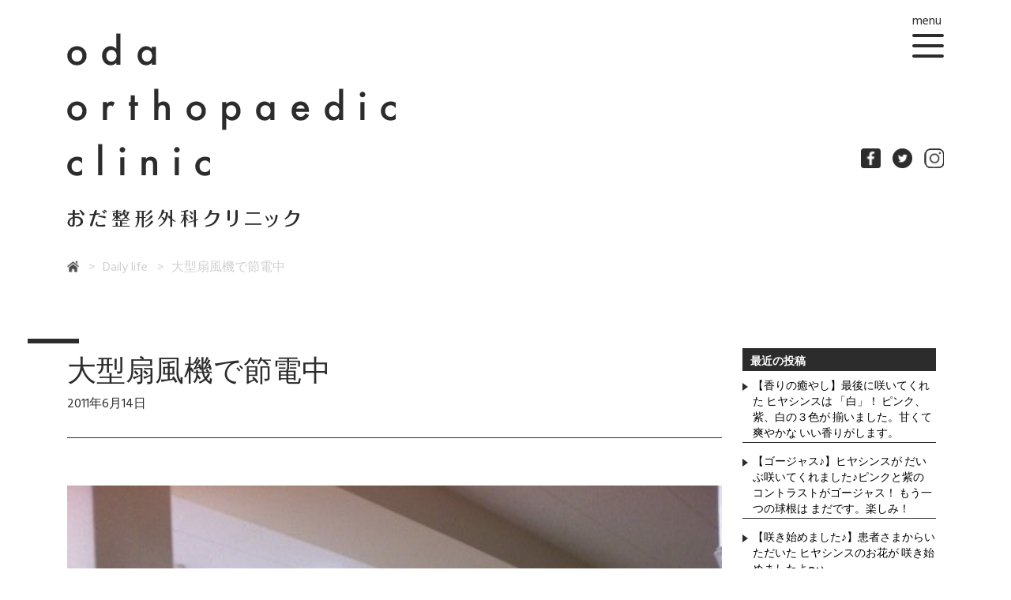

--- FILE ---
content_type: text/html; charset=UTF-8
request_url: https://odaseikei.sakura.ne.jp/%E5%A4%A7%E5%9E%8B%E6%89%87%E9%A2%A8%E6%A9%9F%E3%81%A7%E7%AF%80%E9%9B%BB%E4%B8%AD/
body_size: 29822
content:

<!DOCTYPE html>
<html lang="ja">
<head>
<meta name="description" content="title">
<meta charset="utf-8">
<meta name="viewport" content="width=device-width,initial-scale=1,viewport-fit=cover">
<meta property="og:locale" content="ja_JP">
<meta property="og:type" content="website">
<meta property="og:site_name" content="template">
<meta property="og:title" content="title">
<meta property="og:url" content="url">
<meta property="og:image" content="absolutePath">
<meta property="fb:app_id" content="165895094054415">
<meta name="twitter:card" content="summary_large_image">
<meta name="twitter:url" content="url">
<meta name="twitter:title" content="title">
<meta name="twitter:image" content="absolutePath">
<meta name="twitter:description" content="title">
<link rel="preconnect" href="https://fonts.gstatic.com">
<link href="https://fonts.googleapis.com/css2?family=Hind:wght@300;400;500;600;700&display=swap" rel="stylesheet">
<title>大型扇風機で節電中 &#8211; 東武東上線・大山駅より徒歩8分の整形外科｜おだ整形外科クリニック</title>
<link rel='dns-prefetch' href='//s.w.org' />
<link rel="alternate" type="application/rss+xml" title="東武東上線・大山駅より徒歩8分の整形外科｜おだ整形外科クリニック &raquo; フィード" href="https://odaseikei.sakura.ne.jp/feed/" />
<link rel="alternate" type="application/rss+xml" title="東武東上線・大山駅より徒歩8分の整形外科｜おだ整形外科クリニック &raquo; コメントフィード" href="https://odaseikei.sakura.ne.jp/comments/feed/" />
		<script>
			window._wpemojiSettings = {"baseUrl":"https:\/\/s.w.org\/images\/core\/emoji\/13.0.1\/72x72\/","ext":".png","svgUrl":"https:\/\/s.w.org\/images\/core\/emoji\/13.0.1\/svg\/","svgExt":".svg","source":{"concatemoji":"https:\/\/odaseikei.sakura.ne.jp\/wp\/wp-includes\/js\/wp-emoji-release.min.js?ver=5.6.16"}};
			!function(e,a,t){var n,r,o,i=a.createElement("canvas"),p=i.getContext&&i.getContext("2d");function s(e,t){var a=String.fromCharCode;p.clearRect(0,0,i.width,i.height),p.fillText(a.apply(this,e),0,0);e=i.toDataURL();return p.clearRect(0,0,i.width,i.height),p.fillText(a.apply(this,t),0,0),e===i.toDataURL()}function c(e){var t=a.createElement("script");t.src=e,t.defer=t.type="text/javascript",a.getElementsByTagName("head")[0].appendChild(t)}for(o=Array("flag","emoji"),t.supports={everything:!0,everythingExceptFlag:!0},r=0;r<o.length;r++)t.supports[o[r]]=function(e){if(!p||!p.fillText)return!1;switch(p.textBaseline="top",p.font="600 32px Arial",e){case"flag":return s([127987,65039,8205,9895,65039],[127987,65039,8203,9895,65039])?!1:!s([55356,56826,55356,56819],[55356,56826,8203,55356,56819])&&!s([55356,57332,56128,56423,56128,56418,56128,56421,56128,56430,56128,56423,56128,56447],[55356,57332,8203,56128,56423,8203,56128,56418,8203,56128,56421,8203,56128,56430,8203,56128,56423,8203,56128,56447]);case"emoji":return!s([55357,56424,8205,55356,57212],[55357,56424,8203,55356,57212])}return!1}(o[r]),t.supports.everything=t.supports.everything&&t.supports[o[r]],"flag"!==o[r]&&(t.supports.everythingExceptFlag=t.supports.everythingExceptFlag&&t.supports[o[r]]);t.supports.everythingExceptFlag=t.supports.everythingExceptFlag&&!t.supports.flag,t.DOMReady=!1,t.readyCallback=function(){t.DOMReady=!0},t.supports.everything||(n=function(){t.readyCallback()},a.addEventListener?(a.addEventListener("DOMContentLoaded",n,!1),e.addEventListener("load",n,!1)):(e.attachEvent("onload",n),a.attachEvent("onreadystatechange",function(){"complete"===a.readyState&&t.readyCallback()})),(n=t.source||{}).concatemoji?c(n.concatemoji):n.wpemoji&&n.twemoji&&(c(n.twemoji),c(n.wpemoji)))}(window,document,window._wpemojiSettings);
		</script>
		<style>
img.wp-smiley,
img.emoji {
	display: inline !important;
	border: none !important;
	box-shadow: none !important;
	height: 1em !important;
	width: 1em !important;
	margin: 0 .07em !important;
	vertical-align: -0.1em !important;
	background: none !important;
	padding: 0 !important;
}
</style>
	<link rel='stylesheet' id='wp-block-library-css'  href='https://odaseikei.sakura.ne.jp/wp/wp-includes/css/dist/block-library/style.min.css?ver=5.6.16' media='all' />
<link rel='stylesheet' id='contact-form-7-css'  href='https://odaseikei.sakura.ne.jp/wp/wp-content/plugins/contact-form-7/includes/css/styles.css?ver=5.3' media='all' />
<link rel='stylesheet' id='bootstrap_css-css'  href='https://odaseikei.sakura.ne.jp/wp/wp-content/themes/oda_clinic/css/bootstrap.min.css?ver=5.6.16' media='all' />
<link rel='stylesheet' id='oda_clinic-style-css'  href='https://odaseikei.sakura.ne.jp/wp/wp-content/themes/oda_clinic/style.css?ver=1.0.0' media='all' />
<script src='https://odaseikei.sakura.ne.jp/wp/wp-includes/js/jquery/jquery.min.js?ver=3.5.1' id='jquery-core-js'></script>
<script src='https://odaseikei.sakura.ne.jp/wp/wp-includes/js/jquery/jquery-migrate.min.js?ver=3.3.2' id='jquery-migrate-js'></script>
<script src='https://odaseikei.sakura.ne.jp/wp/wp-content/themes/oda_clinic/js/jquery-3.5.1.min.js' id='jquery_js-js'></script>
<link rel="https://api.w.org/" href="https://odaseikei.sakura.ne.jp/wp-json/" /><link rel="alternate" type="application/json" href="https://odaseikei.sakura.ne.jp/wp-json/wp/v2/posts/4895" /><link rel="EditURI" type="application/rsd+xml" title="RSD" href="https://odaseikei.sakura.ne.jp/wp/xmlrpc.php?rsd" />
<link rel="wlwmanifest" type="application/wlwmanifest+xml" href="https://odaseikei.sakura.ne.jp/wp/wp-includes/wlwmanifest.xml" /> 
<meta name="generator" content="WordPress 5.6.16" />
<link rel="canonical" href="https://odaseikei.sakura.ne.jp/%e5%a4%a7%e5%9e%8b%e6%89%87%e9%a2%a8%e6%a9%9f%e3%81%a7%e7%af%80%e9%9b%bb%e4%b8%ad/" />
<link rel='shortlink' href='https://odaseikei.sakura.ne.jp/?p=4895' />
<link rel="alternate" type="application/json+oembed" href="https://odaseikei.sakura.ne.jp/wp-json/oembed/1.0/embed?url=https%3A%2F%2Fodaseikei.sakura.ne.jp%2F%25e5%25a4%25a7%25e5%259e%258b%25e6%2589%2587%25e9%25a2%25a8%25e6%25a9%259f%25e3%2581%25a7%25e7%25af%2580%25e9%259b%25bb%25e4%25b8%25ad%2F" />
<link rel="alternate" type="text/xml+oembed" href="https://odaseikei.sakura.ne.jp/wp-json/oembed/1.0/embed?url=https%3A%2F%2Fodaseikei.sakura.ne.jp%2F%25e5%25a4%25a7%25e5%259e%258b%25e6%2589%2587%25e9%25a2%25a8%25e6%25a9%259f%25e3%2581%25a7%25e7%25af%2580%25e9%259b%25bb%25e4%25b8%25ad%2F&#038;format=xml" />
<meta name="generator" content="Site Kit by Google 1.28.0" /><!-- Global site tag (gtag.js) - Google Analytics -->
<script async src="https://www.googletagmanager.com/gtag/js?id=G-19R5SEM7EZ"></script>
<script>
  window.dataLayer = window.dataLayer || [];
  function gtag(){dataLayer.push(arguments);}
  gtag('js', new Date());

  gtag('config', 'G-19R5SEM7EZ');
</script>
</head>
<body>
<header class="l-header l-header--article">
<div class="l-header__lump">
<a href="https://odaseikei.sakura.ne.jp/"><h1 class="l-header__title">
<img src="https://odaseikei.sakura.ne.jp/wp/wp-content/themes/oda_clinic/image/h1_hdtitle.png"alt="oda orthopaedic clinic"></h1></a>
<div class="l-header__menu">
<p class="l-header__menu__text">menu</p>
<div class="l-header__menu__icon" id="js-nav-button-open">
<div class="l-header__icon__comp l-header__icon__comp--top"></div>
<div class="l-header__icon__comp l-header__icon__comp--middle"></div>
<div class="l-header__icon__comp l-header__icon__comp--bottom"></div>
</div>
</div>
</div>
<div class="l-header__lump">
<div class="l-header__oda">
<a href="https://odaseikei.sakura.ne.jp/"><img src="https://odaseikei.sakura.ne.jp/wp/wp-content/themes/oda_clinic/image/header_oda.png"alt="おだ整形外科クリニック"></a>
</div>
<div class="l-header__sns">
<a class="l-header__sns__icon" href="https://www.facebook.com/%E3%81%8A%E3%81%A0%E6%95%B4%E5%BD%A2%E5%A4%96%E7%A7%91%E3%82%AF%E3%83%AA%E3%83%8B%E3%83%83%E3%82%AF-196853713681089" target="_blank"><img src="https://odaseikei.sakura.ne.jp/wp/wp-content/themes/oda_clinic/image/icon_fb.png" alt="facebook"></a>
<a class="l-header__sns__icon" href="https://twitter.com/odaseikei" target="_blank"><img src="https://odaseikei.sakura.ne.jp/wp/wp-content/themes/oda_clinic/image/icon_tw.png" alt="twitter"></a>
<a class="l-header__sns__icon" href="https://www.instagram.com/odaseikei/" target="_blank"><img src="https://odaseikei.sakura.ne.jp/wp/wp-content/themes/oda_clinic/image/icon_ig.png" alt="instagram"></a>
</div>
</div>
</header>
<div class="l-nav" id="js-nav">
<div class="l-nav__wrap">
<div class="l-header__menu">
<p class="l-header__menu__text">menu</p>
<div class="l-header__menu__icon l-header__menu__icon--active" id="js-nav-button-close">
<div class="l-header__icon__comp l-header__icon__comp--top"></div>
<div class="l-header__icon__comp l-header__icon__comp--middle"></div>
<div class="l-header__icon__comp l-header__icon__comp--bottom"></div>
</div>
</div>
<div class="l-nav__scroll">
<ul id="menu-main" class="l-sideMenu"><li id="menu-item-3617" class="menu-item menu-item-type-custom menu-item-object-custom menu-item-home menu-item-3617"><a href="https://odaseikei.sakura.ne.jp/">Home</a></li>
<li id="menu-item-3671" class="menu-item menu-item-type-post_type menu-item-object-page menu-item-3671"><a href="https://odaseikei.sakura.ne.jp/about/">当院について</a></li>
<li id="menu-item-4268" class="menu-item menu-item-type-custom menu-item-object-custom menu-item-4268"><a href="/about#Access">アクセス</a></li>
<li id="menu-item-3613" class="menu-item menu-item-type-taxonomy menu-item-object-category menu-item-3613"><a href="https://odaseikei.sakura.ne.jp/category/information/">Information</a></li>
<li id="menu-item-3614" class="menu-item menu-item-type-taxonomy menu-item-object-category menu-item-3614"><a href="https://odaseikei.sakura.ne.jp/category/drseye/">Doctor&#8217;s Eye</a></li>
<li id="menu-item-3615" class="menu-item menu-item-type-taxonomy menu-item-object-category menu-item-3615"><a href="https://odaseikei.sakura.ne.jp/category/everydaydr/">Everyday&#8217;s Doctor</a></li>
<li id="menu-item-3616" class="menu-item menu-item-type-taxonomy menu-item-object-category current-post-ancestor current-menu-parent current-post-parent menu-item-3616"><a href="https://odaseikei.sakura.ne.jp/category/dailylife/">Daily life</a></li>
</ul></div>
</div>
</div>

	<main id="primary" class="site-main">

		
<section class="container">
	<nav class="l-breadcrumb"><ul class="l-breadcrumb__ul"><li class="l-breadcrumb__li"><a href="https://odaseikei.sakura.ne.jp"><img class="l-breadcrumb__home" src="https://odaseikei.sakura.ne.jp/wp/wp-content/themes/oda_clinic/image/home_icon_01.png" alt="home"></a></li><li class="l-breadcrumb__li"><a href="https://odaseikei.sakura.ne.jp/category/dailylife/"><span>Daily life</span></a></li><li class="l-breadcrumb__li"><span>大型扇風機で節電中</span></li></ul></nav>	<div class="row mx-n2">
		<div class="col-12 col-lg-9 px-2">
			<h1 class="c-headline02">大型扇風機で節電中</h1>										<div class="c-commonGeneral">
						2011年6月14日					</div><!-- .entry-meta -->
				
				<div class="c-border"></div>

				
<figure class="wp-block-image size-large"><img loading="lazy" width="537" height="720" src="https://odaseikei.sakura.ne.jp/wp/wp-content/uploads/2021/04/248285_217223624977431_2860065_n.jpg" alt="" class="wp-image-4896" srcset="https://odaseikei.sakura.ne.jp/wp/wp-content/uploads/2021/04/248285_217223624977431_2860065_n.jpg 537w, https://odaseikei.sakura.ne.jp/wp/wp-content/uploads/2021/04/248285_217223624977431_2860065_n-224x300.jpg 224w" sizes="(max-width: 537px) 100vw, 537px" /></figure>



<figure class="wp-block-image size-large"><img loading="lazy" width="720" height="537" src="https://odaseikei.sakura.ne.jp/wp/wp-content/uploads/2021/04/247399_217223264977467_676926_n.jpg" alt="" class="wp-image-4897" srcset="https://odaseikei.sakura.ne.jp/wp/wp-content/uploads/2021/04/247399_217223264977467_676926_n.jpg 720w, https://odaseikei.sakura.ne.jp/wp/wp-content/uploads/2021/04/247399_217223264977467_676926_n-300x224.jpg 300w" sizes="(max-width: 720px) 100vw, 720px" /></figure>

					<div class="l-singleInfo">
						<p class="l-singleInfo__p">odaseikei142</p>
						<div class="l-singleInfo__cate">
							<a href="https://odaseikei.sakura.ne.jp/category/dailylife/" rel="category tag">Daily life</a>						</div>
					</div>
		</div>
		<div class="col-12 col-lg-3 px-2">
			<!-- sidebar -->
			<aside class="l-sidebar" id="sidebar">
				
		<section id="recent-posts-2" class="widget widget_recent_entries">
		<h2 class="widget-title">最近の投稿</h2>
		<ul>
											<li>
					<a href="https://odaseikei.sakura.ne.jp/%e3%80%90%e9%a6%99%e3%82%8a%e3%81%ae%e7%99%92%e3%82%84%e3%81%97%e3%80%91/">【香りの癒やし】最後に咲いてくれた ヒヤシンスは 「白」！ ピンク、紫、白の３色が 揃いました。甘くて爽やかな いい香りがします。</a>
									</li>
											<li>
					<a href="https://odaseikei.sakura.ne.jp/%e3%80%90%e3%82%b4%e3%83%bc%e3%82%b8%e3%83%a3%e3%82%b9%e2%99%aa%e3%80%91/">【ゴージャス♪】ヒヤシンスが だいぶ咲いてくれました♪ピンクと紫の コントラストがゴージャス！ もう一つの球根は まだです。楽しみ！</a>
									</li>
											<li>
					<a href="https://odaseikei.sakura.ne.jp/%e3%80%90%e5%92%b2%e3%81%8d%e5%a7%8b%e3%82%81%e3%81%be%e3%81%97%e3%81%9f%e2%99%aa%e3%80%91/">【咲き始めました♪】患者さまからいただいた ヒヤシンスのお花が 咲き始めましたよ〜♪</a>
									</li>
											<li>
					<a href="https://odaseikei.sakura.ne.jp/%e3%80%902026%e5%b9%b4%e5%88%9d%e6%98%a5%e3%80%91/">【2026年初春】明けましておめでとうございます。 本年もどうぞよろしくお願いいたします。 2026年の診療が スタートいたしました。</a>
									</li>
											<li>
					<a href="https://odaseikei.sakura.ne.jp/%e3%80%902025%e5%b9%b4%e3%81%82%e3%82%8a%e3%81%8c%e3%81%a8%e3%81%86%e3%81%94%e3%81%96%e3%81%84%e3%81%be%e3%81%97%e3%81%9f%e3%80%91/">【2025年ありがとうございました】2025年の 診察納めとなりました。今年は秋に電子カルテシステムと 自動精算機の導入、 そして院内リニューアルなど さまざまな変化がありました。</a>
									</li>
					</ul>

		</section><section id="categories-2" class="widget widget_categories"><h2 class="widget-title">カテゴリー</h2>
			<ul>
					<li class="cat-item cat-item-4"><a href="https://odaseikei.sakura.ne.jp/category/dailylife/">Daily life</a> (413)
</li>
	<li class="cat-item cat-item-2"><a href="https://odaseikei.sakura.ne.jp/category/drseye/">Doctor&#039;s Eye</a> (35)
</li>
	<li class="cat-item cat-item-3"><a href="https://odaseikei.sakura.ne.jp/category/everydaydr/">Everyday&#039;s Doctor</a> (70)
</li>
	<li class="cat-item cat-item-5"><a href="https://odaseikei.sakura.ne.jp/category/information/">Information</a> (82)
</li>
	<li class="cat-item cat-item-1"><a href="https://odaseikei.sakura.ne.jp/category/dailylife/%e6%9c%aa%e5%88%86%e9%a1%9e/">未分類</a> (2)
</li>
			</ul>

			</section><section id="archives-2" class="widget widget_archive"><h2 class="widget-title">アーカイブ</h2>		<label class="screen-reader-text" for="archives-dropdown-2">アーカイブ</label>
		<select id="archives-dropdown-2" name="archive-dropdown">
			
			<option value="">月を選択</option>
				<option value='https://odaseikei.sakura.ne.jp/2026/01/'> 2026年1月 </option>
	<option value='https://odaseikei.sakura.ne.jp/2025/12/'> 2025年12月 </option>
	<option value='https://odaseikei.sakura.ne.jp/2025/11/'> 2025年11月 </option>
	<option value='https://odaseikei.sakura.ne.jp/2025/10/'> 2025年10月 </option>
	<option value='https://odaseikei.sakura.ne.jp/2025/09/'> 2025年9月 </option>
	<option value='https://odaseikei.sakura.ne.jp/2025/08/'> 2025年8月 </option>
	<option value='https://odaseikei.sakura.ne.jp/2025/07/'> 2025年7月 </option>
	<option value='https://odaseikei.sakura.ne.jp/2025/06/'> 2025年6月 </option>
	<option value='https://odaseikei.sakura.ne.jp/2025/05/'> 2025年5月 </option>
	<option value='https://odaseikei.sakura.ne.jp/2025/04/'> 2025年4月 </option>
	<option value='https://odaseikei.sakura.ne.jp/2025/03/'> 2025年3月 </option>
	<option value='https://odaseikei.sakura.ne.jp/2025/02/'> 2025年2月 </option>
	<option value='https://odaseikei.sakura.ne.jp/2025/01/'> 2025年1月 </option>
	<option value='https://odaseikei.sakura.ne.jp/2024/12/'> 2024年12月 </option>
	<option value='https://odaseikei.sakura.ne.jp/2024/11/'> 2024年11月 </option>
	<option value='https://odaseikei.sakura.ne.jp/2024/10/'> 2024年10月 </option>
	<option value='https://odaseikei.sakura.ne.jp/2024/09/'> 2024年9月 </option>
	<option value='https://odaseikei.sakura.ne.jp/2024/08/'> 2024年8月 </option>
	<option value='https://odaseikei.sakura.ne.jp/2024/07/'> 2024年7月 </option>
	<option value='https://odaseikei.sakura.ne.jp/2024/06/'> 2024年6月 </option>
	<option value='https://odaseikei.sakura.ne.jp/2024/05/'> 2024年5月 </option>
	<option value='https://odaseikei.sakura.ne.jp/2024/04/'> 2024年4月 </option>
	<option value='https://odaseikei.sakura.ne.jp/2024/03/'> 2024年3月 </option>
	<option value='https://odaseikei.sakura.ne.jp/2024/02/'> 2024年2月 </option>
	<option value='https://odaseikei.sakura.ne.jp/2024/01/'> 2024年1月 </option>
	<option value='https://odaseikei.sakura.ne.jp/2023/12/'> 2023年12月 </option>
	<option value='https://odaseikei.sakura.ne.jp/2023/11/'> 2023年11月 </option>
	<option value='https://odaseikei.sakura.ne.jp/2023/10/'> 2023年10月 </option>
	<option value='https://odaseikei.sakura.ne.jp/2023/09/'> 2023年9月 </option>
	<option value='https://odaseikei.sakura.ne.jp/2023/08/'> 2023年8月 </option>
	<option value='https://odaseikei.sakura.ne.jp/2023/07/'> 2023年7月 </option>
	<option value='https://odaseikei.sakura.ne.jp/2023/06/'> 2023年6月 </option>
	<option value='https://odaseikei.sakura.ne.jp/2023/05/'> 2023年5月 </option>
	<option value='https://odaseikei.sakura.ne.jp/2023/04/'> 2023年4月 </option>
	<option value='https://odaseikei.sakura.ne.jp/2023/03/'> 2023年3月 </option>
	<option value='https://odaseikei.sakura.ne.jp/2023/02/'> 2023年2月 </option>
	<option value='https://odaseikei.sakura.ne.jp/2022/12/'> 2022年12月 </option>
	<option value='https://odaseikei.sakura.ne.jp/2022/11/'> 2022年11月 </option>
	<option value='https://odaseikei.sakura.ne.jp/2022/10/'> 2022年10月 </option>
	<option value='https://odaseikei.sakura.ne.jp/2022/09/'> 2022年9月 </option>
	<option value='https://odaseikei.sakura.ne.jp/2022/08/'> 2022年8月 </option>
	<option value='https://odaseikei.sakura.ne.jp/2022/07/'> 2022年7月 </option>
	<option value='https://odaseikei.sakura.ne.jp/2022/05/'> 2022年5月 </option>
	<option value='https://odaseikei.sakura.ne.jp/2022/04/'> 2022年4月 </option>
	<option value='https://odaseikei.sakura.ne.jp/2022/03/'> 2022年3月 </option>
	<option value='https://odaseikei.sakura.ne.jp/2022/02/'> 2022年2月 </option>
	<option value='https://odaseikei.sakura.ne.jp/2022/01/'> 2022年1月 </option>
	<option value='https://odaseikei.sakura.ne.jp/2021/12/'> 2021年12月 </option>
	<option value='https://odaseikei.sakura.ne.jp/2021/11/'> 2021年11月 </option>
	<option value='https://odaseikei.sakura.ne.jp/2021/10/'> 2021年10月 </option>
	<option value='https://odaseikei.sakura.ne.jp/2021/09/'> 2021年9月 </option>
	<option value='https://odaseikei.sakura.ne.jp/2021/08/'> 2021年8月 </option>
	<option value='https://odaseikei.sakura.ne.jp/2021/07/'> 2021年7月 </option>
	<option value='https://odaseikei.sakura.ne.jp/2021/06/'> 2021年6月 </option>
	<option value='https://odaseikei.sakura.ne.jp/2021/05/'> 2021年5月 </option>
	<option value='https://odaseikei.sakura.ne.jp/2021/04/'> 2021年4月 </option>
	<option value='https://odaseikei.sakura.ne.jp/2021/03/'> 2021年3月 </option>
	<option value='https://odaseikei.sakura.ne.jp/2021/02/'> 2021年2月 </option>
	<option value='https://odaseikei.sakura.ne.jp/2021/01/'> 2021年1月 </option>
	<option value='https://odaseikei.sakura.ne.jp/2020/12/'> 2020年12月 </option>
	<option value='https://odaseikei.sakura.ne.jp/2020/11/'> 2020年11月 </option>
	<option value='https://odaseikei.sakura.ne.jp/2020/10/'> 2020年10月 </option>
	<option value='https://odaseikei.sakura.ne.jp/2020/09/'> 2020年9月 </option>
	<option value='https://odaseikei.sakura.ne.jp/2020/08/'> 2020年8月 </option>
	<option value='https://odaseikei.sakura.ne.jp/2020/07/'> 2020年7月 </option>
	<option value='https://odaseikei.sakura.ne.jp/2020/06/'> 2020年6月 </option>
	<option value='https://odaseikei.sakura.ne.jp/2020/05/'> 2020年5月 </option>
	<option value='https://odaseikei.sakura.ne.jp/2020/04/'> 2020年4月 </option>
	<option value='https://odaseikei.sakura.ne.jp/2020/03/'> 2020年3月 </option>
	<option value='https://odaseikei.sakura.ne.jp/2020/02/'> 2020年2月 </option>
	<option value='https://odaseikei.sakura.ne.jp/2020/01/'> 2020年1月 </option>
	<option value='https://odaseikei.sakura.ne.jp/2019/12/'> 2019年12月 </option>
	<option value='https://odaseikei.sakura.ne.jp/2019/11/'> 2019年11月 </option>
	<option value='https://odaseikei.sakura.ne.jp/2019/10/'> 2019年10月 </option>
	<option value='https://odaseikei.sakura.ne.jp/2019/09/'> 2019年9月 </option>
	<option value='https://odaseikei.sakura.ne.jp/2019/08/'> 2019年8月 </option>
	<option value='https://odaseikei.sakura.ne.jp/2019/07/'> 2019年7月 </option>
	<option value='https://odaseikei.sakura.ne.jp/2019/06/'> 2019年6月 </option>
	<option value='https://odaseikei.sakura.ne.jp/2019/05/'> 2019年5月 </option>
	<option value='https://odaseikei.sakura.ne.jp/2019/04/'> 2019年4月 </option>
	<option value='https://odaseikei.sakura.ne.jp/2019/03/'> 2019年3月 </option>
	<option value='https://odaseikei.sakura.ne.jp/2019/02/'> 2019年2月 </option>
	<option value='https://odaseikei.sakura.ne.jp/2019/01/'> 2019年1月 </option>
	<option value='https://odaseikei.sakura.ne.jp/2018/12/'> 2018年12月 </option>
	<option value='https://odaseikei.sakura.ne.jp/2018/11/'> 2018年11月 </option>
	<option value='https://odaseikei.sakura.ne.jp/2018/10/'> 2018年10月 </option>
	<option value='https://odaseikei.sakura.ne.jp/2018/09/'> 2018年9月 </option>
	<option value='https://odaseikei.sakura.ne.jp/2018/08/'> 2018年8月 </option>
	<option value='https://odaseikei.sakura.ne.jp/2018/07/'> 2018年7月 </option>
	<option value='https://odaseikei.sakura.ne.jp/2018/06/'> 2018年6月 </option>
	<option value='https://odaseikei.sakura.ne.jp/2018/05/'> 2018年5月 </option>
	<option value='https://odaseikei.sakura.ne.jp/2018/04/'> 2018年4月 </option>
	<option value='https://odaseikei.sakura.ne.jp/2018/03/'> 2018年3月 </option>
	<option value='https://odaseikei.sakura.ne.jp/2018/02/'> 2018年2月 </option>
	<option value='https://odaseikei.sakura.ne.jp/2018/01/'> 2018年1月 </option>
	<option value='https://odaseikei.sakura.ne.jp/2017/12/'> 2017年12月 </option>
	<option value='https://odaseikei.sakura.ne.jp/2017/11/'> 2017年11月 </option>
	<option value='https://odaseikei.sakura.ne.jp/2017/10/'> 2017年10月 </option>
	<option value='https://odaseikei.sakura.ne.jp/2017/09/'> 2017年9月 </option>
	<option value='https://odaseikei.sakura.ne.jp/2017/08/'> 2017年8月 </option>
	<option value='https://odaseikei.sakura.ne.jp/2017/07/'> 2017年7月 </option>
	<option value='https://odaseikei.sakura.ne.jp/2017/06/'> 2017年6月 </option>
	<option value='https://odaseikei.sakura.ne.jp/2017/05/'> 2017年5月 </option>
	<option value='https://odaseikei.sakura.ne.jp/2017/04/'> 2017年4月 </option>
	<option value='https://odaseikei.sakura.ne.jp/2017/03/'> 2017年3月 </option>
	<option value='https://odaseikei.sakura.ne.jp/2017/02/'> 2017年2月 </option>
	<option value='https://odaseikei.sakura.ne.jp/2017/01/'> 2017年1月 </option>
	<option value='https://odaseikei.sakura.ne.jp/2016/12/'> 2016年12月 </option>
	<option value='https://odaseikei.sakura.ne.jp/2016/11/'> 2016年11月 </option>
	<option value='https://odaseikei.sakura.ne.jp/2016/09/'> 2016年9月 </option>
	<option value='https://odaseikei.sakura.ne.jp/2016/08/'> 2016年8月 </option>
	<option value='https://odaseikei.sakura.ne.jp/2016/07/'> 2016年7月 </option>
	<option value='https://odaseikei.sakura.ne.jp/2016/06/'> 2016年6月 </option>
	<option value='https://odaseikei.sakura.ne.jp/2016/04/'> 2016年4月 </option>
	<option value='https://odaseikei.sakura.ne.jp/2016/03/'> 2016年3月 </option>
	<option value='https://odaseikei.sakura.ne.jp/2015/10/'> 2015年10月 </option>
	<option value='https://odaseikei.sakura.ne.jp/2015/09/'> 2015年9月 </option>
	<option value='https://odaseikei.sakura.ne.jp/2015/08/'> 2015年8月 </option>
	<option value='https://odaseikei.sakura.ne.jp/2015/07/'> 2015年7月 </option>
	<option value='https://odaseikei.sakura.ne.jp/2015/05/'> 2015年5月 </option>
	<option value='https://odaseikei.sakura.ne.jp/2015/03/'> 2015年3月 </option>
	<option value='https://odaseikei.sakura.ne.jp/2015/02/'> 2015年2月 </option>
	<option value='https://odaseikei.sakura.ne.jp/2015/01/'> 2015年1月 </option>
	<option value='https://odaseikei.sakura.ne.jp/2014/03/'> 2014年3月 </option>
	<option value='https://odaseikei.sakura.ne.jp/2012/09/'> 2012年9月 </option>
	<option value='https://odaseikei.sakura.ne.jp/2011/06/'> 2011年6月 </option>
	<option value='https://odaseikei.sakura.ne.jp/2011/04/'> 2011年4月 </option>

		</select>

<script>
/* <![CDATA[ */
(function() {
	var dropdown = document.getElementById( "archives-dropdown-2" );
	function onSelectChange() {
		if ( dropdown.options[ dropdown.selectedIndex ].value !== '' ) {
			document.location.href = this.options[ this.selectedIndex ].value;
		}
	}
	dropdown.onchange = onSelectChange;
})();
/* ]]> */
</script>
			</section>			</aside>
		</div>
	</div>

</section>

	</main><!-- #main -->


<footer class="l-footer">
	<div class="l-footer__wrap">
			<div class="l-footer__left">
						<div class="l-footer__left_con">
			<p class="l-footer__info l-footer__info--train">東武東上線「大山駅」より徒歩約8分</p>
			<p class="l-footer__info l-footer__info--bus">池袋駅東口・平和台駅・ときわ台駅から「大山バス停」下車徒歩約５分。<br>池袋駅西口から「水道タンク前バス停」下車徒歩約５分。</p>
			<p class="l-footer__info l-footer__info--park">駐車場２台完備（クリニック裏）</p>

			<div class="l-footer__link">
				<a href="https://odaseikei.sakura.ne.jp/" class="l-footer__link__button">HOME</a>
				<a href="https://odaseikei.sakura.ne.jp/about/" class="l-footer__link__button">当院について</a>
				<a href="https://www.ddtrinitylab.co.jp/" class="l-footer__link__button" target="_blank">開発商品</a>
			</div>
				</div>
		</div>
		<div class="l-footer__right">
			<div class="l-footer__oda">
				<img src="https://odaseikei.sakura.ne.jp/wp/wp-content/themes/oda_clinic/image/footer_oda.png"　alt="おだ整形外科クリニック">
			</div>
			<p class="l-footer__adress">〒173-0033　東京板橋区大山西町14-2</p>
			<p class="l-footer__tel"><span class="l-footer__tel__span">お問い合わせ</span>03-3973-5007</p>
			<table class="l-footer__table">
				<thead class="l-footer__table__thead">
					<tr class="l-footer__table__tr">
						<th class="l-footer__table__th">診療時間</th>
						<th class="l-footer__table__th">月</th>
						<th class="l-footer__table__th">火</th>
						<th class="l-footer__table__th">水</th>
						<th class="l-footer__table__th">木</th>
						<th class="l-footer__table__th">金</th>
						<th class="l-footer__table__th">土</th>
						<th class="l-footer__table__th">日</th>
					</tr>
				</thead>
				<tbody class="l-footer__table__tbody">
					<tr class="l-footer__table__tr">
						<th class="l-footer__table__th">AM 9:00-12:30</th>
						<td class="l-footer__table__td">〇</td>
						<td class="l-footer__table__td">〇</td>
						<td class="l-footer__table__td">〇</td>
						<td class="l-footer__table__td">/</td>
						<td class="l-footer__table__td">〇</td>
						<td class="l-footer__table__td">〇</td>
						<td class="l-footer__table__td">/</td>
					</tr>
					<tr class="l-footer__table__tr">
						<th class="l-footer__table__th">PM 3:00-6:30</th>
						<td class="l-footer__table__td">〇</td>
						<td class="l-footer__table__td">〇</td>
						<td class="l-footer__table__td">〇</td>
						<td class="l-footer__table__td">/</td>
						<td class="l-footer__table__td">〇</td>
						<td class="l-footer__table__td">休</td>
						<td class="l-footer__table__td">/</td>
					</tr>
				</tbody>
			</table>
		</div>
	</div>
	<p class="l-footer__copyright">Copyright ODA ORTHOPAEDIC CLINIC.corp ALL Right Reserved.</p>
</footer>


<script id='contact-form-7-js-extra'>
var wpcf7 = {"apiSettings":{"root":"https:\/\/odaseikei.sakura.ne.jp\/wp-json\/contact-form-7\/v1","namespace":"contact-form-7\/v1"}};
</script>
<script src='https://odaseikei.sakura.ne.jp/wp/wp-content/plugins/contact-form-7/includes/js/scripts.js?ver=5.3' id='contact-form-7-js'></script>
<script src='https://odaseikei.sakura.ne.jp/wp/wp-content/themes/oda_clinic/js/navigation.js?ver=1.0.0' id='oda_clinic-navigation-js'></script>
<script src='https://odaseikei.sakura.ne.jp/wp/wp-content/themes/oda_clinic/js/script.js' id='script_js-js'></script>
<script src='https://odaseikei.sakura.ne.jp/wp/wp-content/themes/oda_clinic/js/bootstrap.min.js' id='bootstrap_js-js'></script>
<script src='https://odaseikei.sakura.ne.jp/wp/wp-includes/js/wp-embed.min.js?ver=5.6.16' id='wp-embed-js'></script>

</body>
</html>


--- FILE ---
content_type: text/css
request_url: https://odaseikei.sakura.ne.jp/wp/wp-content/themes/oda_clinic/style.css?ver=1.0.0
body_size: 39979
content:
/*!
Theme Name: oda_clinic
Theme URI: http://underscores.me/
Author: Underscores.me
Author URI: http://underscores.me/
Description: Description
Version: 1.0.0
Tested up to: 5.4
Requires PHP: 5.6
License: GNU General Public License v2 or later
License URI: LICENSE
Text Domain: oda_clinic
Tags: custom-background, custom-logo, custom-menu, featured-images, threaded-comments, translation-ready

This theme, like WordPress, is licensed under the GPL.
Use it to make something cool, have fun, and share what you've learned.

oda_clinic is based on Underscores https://underscores.me/, (C) 2012-2020 Automattic, Inc.
Underscores is distributed under the terms of the GNU GPL v2 or later.

Normalizing styles have been helped along thanks to the fine work of
Nicolas Gallagher and Jonathan Neal https://necolas.github.io/normalize.css/
*/

/*--------------------------------------------------------------
>>> TABLE OF CONTENTS:
----------------------------------------------------------------
# Generic
	- Normalize
	- Box sizing
# Base
	- Typography
	- Elements
	- Links
	- Forms
## Layouts
# Components
	- Navigation
	- Posts and pages
	- Comments
	- Widgets
	- Media
	- Captions
	- Galleries
# plugins
	- Jetpack infinite scroll
# Utilities
	- Accessibility
	- Alignments

--------------------------------------------------------------*/

/*--------------------------------------------------------------
# Generic
--------------------------------------------------------------*/

/* Normalize
--------------------------------------------- */

/*! normalize.css v8.0.1 | MIT License | github.com/necolas/normalize.css */

/* Document
	 ========================================================================== */

/**
 * 1. Correct the line height in all browsers.
 * 2. Prevent adjustments of font size after orientation changes in iOS.
 */
html {
	line-height: 1.15;
	-webkit-text-size-adjust: 100%;
}

/* Sections
	 ========================================================================== */

/**
 * Remove the margin in all browsers.
 */
body {
	margin: 0;
}

/**
 * Render the `main` element consistently in IE.
 */
main {
	display: block;
}

/**
 * Correct the font size and margin on `h1` elements within `section` and
 * `article` contexts in Chrome, Firefox, and Safari.
 */
h1 {
	font-size: 2em;
	margin: 0.67em 0;
}

/* Grouping content
	 ========================================================================== */

/**
 * 1. Add the correct box sizing in Firefox.
 * 2. Show the overflow in Edge and IE.
 */
hr {
	box-sizing: content-box;
	height: 0;
	overflow: visible;
}

/**
 * 1. Correct the inheritance and scaling of font size in all browsers.
 * 2. Correct the odd `em` font sizing in all browsers.
 */
pre {
	font-family: monospace, monospace;
	font-size: 1em;
}

/* Text-level semantics
	 ========================================================================== */

/**
 * Remove the gray background on active links in IE 10.
 */
a {
	background-color: transparent;
}

/**
 * 1. Remove the bottom border in Chrome 57-
 * 2. Add the correct text decoration in Chrome, Edge, IE, Opera, and Safari.
 */
abbr[title] {
	border-bottom: none;
	text-decoration: underline;
	text-decoration: underline dotted;
}

/**
 * Add the correct font weight in Chrome, Edge, and Safari.
 */
b,
strong {
	font-weight: bolder;
}

/**
 * 1. Correct the inheritance and scaling of font size in all browsers.
 * 2. Correct the odd `em` font sizing in all browsers.
 */
code,
kbd,
samp {
	font-family: monospace, monospace;
	font-size: 1em;
}

/**
 * Add the correct font size in all browsers.
 */
small {
	font-size: 80%;
}

/**
 * Prevent `sub` and `sup` elements from affecting the line height in
 * all browsers.
 */
sub,
sup {
	font-size: 75%;
	line-height: 0;
	position: relative;
	vertical-align: baseline;
}

sub {
	bottom: -0.25em;
}

sup {
	top: -0.5em;
}

/* Embedded content
	 ========================================================================== */

/**
 * Remove the border on images inside links in IE 10.
 */
img {
	border-style: none;
}

/* Forms
	 ========================================================================== */

/**
 * 1. Change the font styles in all browsers.
 * 2. Remove the margin in Firefox and Safari.
 */
button,
input,
optgroup,
select,
textarea {
	font-family: inherit;
	font-size: 100%;
	line-height: 1.15;
	margin: 0;
}

/**
 * Show the overflow in IE.
 * 1. Show the overflow in Edge.
 */
button,
input {
	overflow: visible;
}

/**
 * Remove the inheritance of text transform in Edge, Firefox, and IE.
 * 1. Remove the inheritance of text transform in Firefox.
 */
button,
select {
	text-transform: none;
}

/**
 * Correct the inability to style clickable types in iOS and Safari.
 */
button,
[type="button"],
[type="reset"],
[type="submit"] {
	-webkit-appearance: button;
}

/**
 * Remove the inner border and padding in Firefox.
 */
button::-moz-focus-inner,
[type="button"]::-moz-focus-inner,
[type="reset"]::-moz-focus-inner,
[type="submit"]::-moz-focus-inner {
	border-style: none;
	padding: 0;
}

/**
 * Restore the focus styles unset by the previous rule.
 */
button:-moz-focusring,
[type="button"]:-moz-focusring,
[type="reset"]:-moz-focusring,
[type="submit"]:-moz-focusring {
	outline: 1px dotted ButtonText;
}

/**
 * Correct the padding in Firefox.
 */
fieldset {
	padding: 0.35em 0.75em 0.625em;
}

/**
 * 1. Correct the text wrapping in Edge and IE.
 * 2. Correct the color inheritance from `fieldset` elements in IE.
 * 3. Remove the padding so developers are not caught out when they zero out
 *		`fieldset` elements in all browsers.
 */
legend {
	box-sizing: border-box;
	color: inherit;
	display: table;
	max-width: 100%;
	padding: 0;
	white-space: normal;
}

/**
 * Add the correct vertical alignment in Chrome, Firefox, and Opera.
 */
progress {
	vertical-align: baseline;
}

/**
 * Remove the default vertical scrollbar in IE 10+.
 */
textarea {
	overflow: auto;
}

/**
 * 1. Add the correct box sizing in IE 10.
 * 2. Remove the padding in IE 10.
 */
[type="checkbox"],
[type="radio"] {
	box-sizing: border-box;
	padding: 0;
}

/**
 * Correct the cursor style of increment and decrement buttons in Chrome.
 */
[type="number"]::-webkit-inner-spin-button,
[type="number"]::-webkit-outer-spin-button {
	height: auto;
}

/**
 * 1. Correct the odd appearance in Chrome and Safari.
 * 2. Correct the outline style in Safari.
 */
[type="search"] {
	-webkit-appearance: textfield;
	outline-offset: -2px;
}

/**
 * Remove the inner padding in Chrome and Safari on macOS.
 */
[type="search"]::-webkit-search-decoration {
	-webkit-appearance: none;
}

/**
 * 1. Correct the inability to style clickable types in iOS and Safari.
 * 2. Change font properties to `inherit` in Safari.
 */
::-webkit-file-upload-button {
	-webkit-appearance: button;
	font: inherit;
}

/* Interactive
	 ========================================================================== */

/*
 * Add the correct display in Edge, IE 10+, and Firefox.
 */
details {
	display: block;
}

/*
 * Add the correct display in all browsers.
 */
summary {
	display: list-item;
}

/* Misc
	 ========================================================================== */

/**
 * Add the correct display in IE 10+.
 */
template {
	display: none;
}

/**
 * Add the correct display in IE 10.
 */
[hidden] {
	display: none;
}

/* Box sizing
--------------------------------------------- */

/* Inherit box-sizing to more easily change it's value on a component level.
@link http://css-tricks.com/inheriting-box-sizing-probably-slightly-better-best-practice/ */
*,
*::before,
*::after {
	box-sizing: inherit;
}

html {
	box-sizing: border-box;
}

/*--------------------------------------------------------------
# Base
--------------------------------------------------------------*/

/* Typography
--------------------------------------------- */
body,
button,
input,
select,
optgroup,
textarea {
	color: #404040;
	font-family: -apple-system, BlinkMacSystemFont, "Segoe UI", Roboto, Oxygen-Sans, Ubuntu, Cantarell, "Helvetica Neue", sans-serif;
	font-size: 1rem;
	line-height: 1.5;
}

h1,
h2,
h3,
h4,
h5,
h6 {
	clear: both;
}

p {
	margin-bottom: 1.5em;
}

dfn,
cite,
em,
i {
	font-style: italic;
}

blockquote {
	margin: 0 1.5em;
}

address {
	margin: 0 0 1.5em;
}

pre {
	background: #eee;
	font-family: "Courier 10 Pitch", courier, monospace;
	line-height: 1.6;
	margin-bottom: 1.6em;
	max-width: 100%;
	overflow: auto;
	padding: 1.6em;
}

code,
kbd,
tt,
var {
	font-family: monaco, consolas, "Andale Mono", "DejaVu Sans Mono", monospace;
}

abbr,
acronym {
	border-bottom: 1px dotted #666;
	cursor: help;
}

mark,
ins {
	background: #fff9c0;
	text-decoration: none;
}

big {
	font-size: 125%;
}

/* Elements
--------------------------------------------- */
body {
	background: #fff;
}

hr {
	background-color: #ccc;
	border: 0;
	height: 1px;
	margin-bottom: 1.5em;
}

ul,
ol {
	margin: 0 0 1.5em 3em;
}

ul {
	list-style: disc;
}

ol {
	list-style: decimal;
}

li > ul,
li > ol {
	margin-bottom: 0;
	margin-left: 1.5em;
}

dt {
	font-weight: 700;
}

dd {
	margin: 0 1.5em 1.5em;
}

/* Make sure embeds and iframes fit their containers. */
embed,
iframe,
object {
	max-width: 100%;
}

img {
	height: auto;
	max-width: 100%;
}

figure {
	/* margin: 1em 0; */
}

table {
	margin: 0 0 1.5em;
	width: 100%;
}

/* Links
--------------------------------------------- */
a {
	color: #4169e1;
}

a:hover,
a:focus,
a:active {
	color: #191970;
}

a:focus {
	outline: thin dotted;
}

a:hover,
a:active {
	outline: 0;
  text-decoration: none
}

/* Forms
--------------------------------------------- */
button,
input[type="button"],
input[type="reset"],
input[type="submit"] {
	border: 1px solid;
	border-color: #ccc #ccc #bbb;
	border-radius: 3px;
	background: #e6e6e6;
	color: rgba(0, 0, 0, 0.8);
	line-height: 1;
	padding: 0.6em 1em 0.4em;
}

button:hover,
input[type="button"]:hover,
input[type="reset"]:hover,
input[type="submit"]:hover {
	border-color: #ccc #bbb #aaa;
}

button:active,
button:focus,
input[type="button"]:active,
input[type="button"]:focus,
input[type="reset"]:active,
input[type="reset"]:focus,
input[type="submit"]:active,
input[type="submit"]:focus {
	border-color: #aaa #bbb #bbb;
}

input[type="text"],
input[type="email"],
input[type="url"],
input[type="password"],
input[type="search"],
input[type="number"],
input[type="tel"],
input[type="range"],
input[type="date"],
input[type="month"],
input[type="week"],
input[type="time"],
input[type="datetime"],
input[type="datetime-local"],
input[type="color"],
textarea {
	color: #666;
	border: 1px solid #ccc;
	border-radius: 3px;
	padding: 3px;
}

input[type="text"]:focus,
input[type="email"]:focus,
input[type="url"]:focus,
input[type="password"]:focus,
input[type="search"]:focus,
input[type="number"]:focus,
input[type="tel"]:focus,
input[type="range"]:focus,
input[type="date"]:focus,
input[type="month"]:focus,
input[type="week"]:focus,
input[type="time"]:focus,
input[type="datetime"]:focus,
input[type="datetime-local"]:focus,
input[type="color"]:focus,
textarea:focus {
	color: #111;
}

select {
	border: 1px solid #ccc;
}

textarea {
	width: 100%;
}

/*--------------------------------------------------------------
# Layouts
--------------------------------------------------------------*/

/*--------------------------------------------------------------
# Components
--------------------------------------------------------------*/

/* Navigation
--------------------------------------------- */
.main-navigation {
	display: block;
	width: 100%;
}

.main-navigation ul {
	display: none;
	list-style: none;
	margin: 0;
	padding-left: 0;
}

.main-navigation ul ul {
	box-shadow: 0 3px 3px rgba(0, 0, 0, 0.2);
	float: left;
	position: absolute;
	top: 100%;
	left: -999em;
	z-index: 99999;
}

.main-navigation ul ul ul {
	left: -999em;
	top: 0;
}

.main-navigation ul ul li:hover > ul,
.main-navigation ul ul li.focus > ul {
	display: block;
	left: auto;
}

.main-navigation ul ul a {
	width: 200px;
}

.main-navigation ul li:hover > ul,
.main-navigation ul li.focus > ul {
	left: auto;
}

.main-navigation li {
	position: relative;
}

.main-navigation a {
	display: block;
	text-decoration: none;
}

/* Small menu. */
.menu-toggle,
.main-navigation.toggled ul {
	display: block;
}

@media screen and (min-width: 37.5em) {

	.menu-toggle {
		display: none;
	}

	.main-navigation ul {
		display: flex;
	}
}

.site-main .comment-navigation,
.site-main
.posts-navigation,
.site-main
.post-navigation {
	margin: 0 0 1.5em;
}

.comment-navigation .nav-links,
.posts-navigation .nav-links,
.post-navigation .nav-links {
	display: flex;
}

.comment-navigation .nav-previous,
.posts-navigation .nav-previous,
.post-navigation .nav-previous {
	flex: 1 0 50%;
}

.comment-navigation .nav-next,
.posts-navigation .nav-next,
.post-navigation .nav-next {
	text-align: end;
	flex: 1 0 50%;
}

/* Posts and pages
--------------------------------------------- */
.sticky {
	display: block;
}

.post,
.page {
	margin: 0 0 1.5em;
}

.updated:not(.published) {
	display: none;
}

.page-content,
.entry-content,
.entry-summary {
	margin: 1.5em 0 0;
}

.page-links {
	clear: both;
	margin: 0 0 1.5em;
}

/* Comments
--------------------------------------------- */
.comment-content a {
	word-wrap: break-word;
}

.bypostauthor {
	display: block;
}

/* Widgets
--------------------------------------------- */
.widget {
	margin: 0 0 1.5em;
}

.widget select {
	max-width: 100%;
}

/* Media
--------------------------------------------- */
.page-content .wp-smiley,
.entry-content .wp-smiley,
.comment-content .wp-smiley {
	border: none;
	margin-bottom: 0;
	margin-top: 0;
	padding: 0;
}

/* Make sure logo link wraps around logo image. */
.custom-logo-link {
	display: inline-block;
}

/* Captions
--------------------------------------------- */
.wp-caption {
	margin-bottom: 1.5em;
	max-width: 100%;
}

.wp-caption img[class*="wp-image-"] {
	display: block;
	margin-left: auto;
	margin-right: auto;
}

.wp-caption .wp-caption-text {
	margin: 0.8075em 0;
}

.wp-caption-text {
	text-align: center;
}

/* Galleries
--------------------------------------------- */
.gallery {
	margin-bottom: 1.5em;
	display: grid;
	grid-gap: 1.5em;
}

.gallery-item {
	display: inline-block;
	text-align: center;
	width: 100%;
}

.gallery-columns-2 {
	grid-template-columns: repeat(2, 1fr);
}

.gallery-columns-3 {
	grid-template-columns: repeat(3, 1fr);
}

.gallery-columns-4 {
	grid-template-columns: repeat(4, 1fr);
}

.gallery-columns-5 {
	grid-template-columns: repeat(5, 1fr);
}

.gallery-columns-6 {
	grid-template-columns: repeat(6, 1fr);
}

.gallery-columns-7 {
	grid-template-columns: repeat(7, 1fr);
}

.gallery-columns-8 {
	grid-template-columns: repeat(8, 1fr);
}

.gallery-columns-9 {
	grid-template-columns: repeat(9, 1fr);
}

.gallery-caption {
	display: block;
}

/*--------------------------------------------------------------
# Plugins
--------------------------------------------------------------*/

/* Jetpack infinite scroll
--------------------------------------------- */

/* Hide the Posts Navigation and the Footer when Infinite Scroll is in use. */
.infinite-scroll .posts-navigation,
.infinite-scroll.neverending .site-footer {
	display: none;
}

/* Re-display the Theme Footer when Infinite Scroll has reached its end. */
.infinity-end.neverending .site-footer {
	display: block;
}

/*--------------------------------------------------------------
# Utilities
--------------------------------------------------------------*/

/* Accessibility
--------------------------------------------- */

/* Text meant only for screen readers. */
.screen-reader-text {
	border: 0;
	clip: rect(1px, 1px, 1px, 1px);
	clip-path: inset(50%);
	height: 1px;
	margin: -1px;
	overflow: hidden;
	padding: 0;
	position: absolute !important;
	width: 1px;
	word-wrap: normal !important;
}

.screen-reader-text:focus {
	background-color: #f1f1f1;
	border-radius: 3px;
	box-shadow: 0 0 2px 2px rgba(0, 0, 0, 0.6);
	clip: auto !important;
	clip-path: none;
	color: #21759b;
	display: block;
	font-size: 0.875rem;
	font-weight: 700;
	height: auto;
	left: 5px;
	line-height: normal;
	padding: 15px 23px 14px;
	text-decoration: none;
	top: 5px;
	width: auto;
	z-index: 100000;
}

/* Do not show the outline on the skip link target. */
#primary[tabindex="-1"]:focus {
	outline: 0;
}

/* Alignments
--------------------------------------------- */
.alignleft {

	/*rtl:ignore*/
	float: left;

	/*rtl:ignore*/
	margin-right: 1.5em;
	margin-bottom: 1.5em;
}

.alignright {

	/*rtl:ignore*/
	float: right;

	/*rtl:ignore*/
	margin-left: 1.5em;
	margin-bottom: 1.5em;
}

.aligncenter {
	clear: both;
	display: block;
	margin-left: auto;
	margin-right: auto;
	margin-bottom: 1.5em;
}

body {
  color: #2c2c2c;
	font-family: "Hind","游ゴシック体", "YuGothic", "游ゴシック Medium", "Yu Gothic Medium", "游ゴシック", "Yu Gothic",sans-serif;
	
}

img {
  max-width: 100%;
  height: auto;
}

a:not([href]) {
	color: #2c2c2c;
}

a:not([href]):hover {
	color: #2c2c2c;
}

table {
	margin: 0;
}

p {
    margin-bottom: 1rem;
}


.container {
 padding-left: 15px;
padding-right: 15px;
}

@media screen and (min-width: 768px) {
  .container {
  /*   padding-left: 50px;*/
   /*  padding-right: 50px;*/
  }

}

.l-header {
  width: 100%;
  padding: 15px;
  margin-bottom: 40px;
  background-image: url(image/header.jpg);
  background-repeat: no-repeat;
  background-size: cover;
	position: relative;
}


.l-nav {
	position: fixed;
	top: 0;
	right: 0;
	padding: 15px;
	height: 100%;
	margin: 0;
	width: 100%;
	display: none;
	box-shadow: 0px 0px 4px 3px rgb(0 0 0 / 18%);
	background: #fff;
	z-index: 9999;
	list-style: none;
}

.l-nav__wrap {
	max-width: 1040px;
	margin: auto;
	width: 100%;
}

.l-nav--active {
	/* transform: translate(0,0);
  right: 15px; */
}

.l-sideMenu {
	list-style: none;
	padding: 0;
	padding-top: 25px;
	margin: 0;
}



.menu-item {
	border-bottom: 1px solid #2c2c2c;
	margin-bottom: 10px;
	padding-bottom: 10px;
}

.menu-item a {
	font-size: 1.1rem;
	color: #2c2c2c;
}



/* .menu-item-object-category:first-child {
	padding-top: 60px;

}
.menu-item-object-category {
	padding-left: 5px;
}

.menu-item-object-category::before {
	content: 'Category';
	font-size: 2rem;
	color: #2c2c2c;
	position: absolute;
	top: 0;
	left: 0;
} */

@media screen and (min-width: 576px) {
	.menu-item a {
		font-size: 1.3rem;
	}
}


.l-header__lump {
  display: flex;
  flex-wrap: nowrap;
  justify-content: space-between;
  max-width: 1110px;
  margin: auto;
}

.wf-roundedmplus1c { font-family: "M PLUS Rounded 1c"; }

.l-header__oda{
	font-size:1.45rem;
	font-weight:700;
	 font-family: "M PLUS Rounded 1c";
}

.l-header__oda a,
.l-header__oda a:hover{
	color:#000000;
}
.l-header__oda img{
	width: 70%;
}

.l-header__title {
  line-height: 1.3;
  letter-spacing: .5rem;
  font-size: 1.5rem;
}
a .l-header__title,
a:hover .l-header__title,
a:focus .l-header__title,
a:active .l-header__title{
	 text-decoration:none;
	 color:#2c2c2c;
	outline:none;
}


.l-header__text {
  font-weight: bold;
  font-size: 1rem;
  margin-bottom: 0;
}

.l-header__menu {
  width: 40px;
	cursor: pointer;
}

.l-header__menu__text {
  color: #fff;
  margin-bottom: 4px;
font-family: 'Hind', sans-serif;
}

.l-header__menu__icon {
	position: relative;
}

.l-header__menu__icon::before {
	position: absolute;
  top: 0;
  right: 0;
  bottom: 0;
  left: 0;
  z-index: 1;
  pointer-events: auto;
  content: "";
  background-color: transparent;
}

.l-header__menu__icon--active > .l-header__icon__comp--top {
  transform: translate(-1px,14px) rotate(45deg);
}
.l-header__menu__icon--active > .l-header__icon__comp--middle {
  opacity: 0;
}
.l-header__menu__icon--active > .l-header__icon__comp--bottom {
  transform: translate(-1px,-12px) rotate(-45deg);

}

.l-header__icon__comp {
  width: 100%;
  height: 4px;
  background: #fff;/*main-color*/
  margin-bottom: 9px;
  border-radius: 20px;
  transition: .7s;
}

.l-header__menu__icon--active .l-header__icon__comp {
  width: 110%;
}

.l-header__ddt{
  display: flex;
  align-items: center;
	position:absolute;
	top:265px;
	right:160px;
	font-weight:600;
}
.l-header__ddt a,
.l-header__ddt a:hover{
color: #2c2c2c;
}
@media screen and (min-width: 1214px){
.l-header__ddt{
	top:265px;
	right:30%;
	font-weight:600;
}		
}
@media screen and (max-width: 768px){
.l-header__ddt{
	top:220px;
	right:30px;
	font-weight:600;
}		
}
@media screen and (max-width: 576px){
.l-header__ddt{
	top:120px;
	right:15px;
	font-weight:600;
	font-size:0.75rem;
}		
}
.l-header__sns {
  display: flex;
  align-items: center;
}

.l-header__sns__icon {
  margin-right: 8px;
  display: flex;
  align-items: center;
}

.l-header__sns__icon:last-child {
  margin: 0;
}

.l-header__sns__icon img {
  width: 20px;
  height: 20px;
}


@media screen and (min-width: 576px) {
  .l-header {
    /*padding: 40px;*/
    margin-bottom: 90px;
  }

	.l-nav {
		padding: 40px;
	}

	.l-header__oda img{
		width: auto;
	}

  .l-header__title {
    line-height: 1.4;
    letter-spacing: 1.1rem;
    font-size: 2.5rem;
    margin-bottom: 35px;
  }



  .l-header__text {
    font-size: 1.5rem;
  }

  .l-header__sns__icon {
    margin-right: 15px;
  }

  .l-header__sns__icon img {
    width: 25px;
    height: 25px;
  }

}

.l-header--article {
  background: #fff;
  margin-bottom: 0;
}

.l-header--article .l-header__lump {
  position: relative;
}

.l-header--article .l-header__menu__text {
  color: #2c2c2c;
}

.l-header--article .l-header__icon__comp {
  background: #2c2c2c;
}

.l-nav .l-header__icon__comp {
	background: #2c2c2c;
}

.l-nav .l-header__menu {
	margin-left: auto;
}

.l-nav .l-header__menu__text {
	color: #2c2c2c;
}

@media screen and (min-width: 992px) {
  .l-header--article .l-header__sns {
    position: absolute;
    top: -70px;
    right: 0px;
  }
}


.l-footer {
  width: 100%;
  background: #2c2c2c;
  color: #fff;
}

.l-footer__wrap {
  display: flex;
  justify-content: space-between;
  flex-wrap: wrap;
  padding: 15px;
  max-width: 1110px;
  margin: auto;
}

.l-footer__left {
  position: relative;
  padding-top: 15px;
  padding-bottom: 20px;
align-items: center;
}
@media screen and (max-width: 992px) {
.l-footer__left {
align-items: center;
text-align:center;
width:100%;
}
	
.l-footer__left_con {
 margin:0 auto;
align-items: center;
max-width:500px;
text-align:left;
}
	}
.l-footer__right {
  display: flex;
  flex-direction: column;
  align-items: center;
  width: 100%;
}

.l-footer__oda {
	display: flex;
	justify-content: flex-end;
	margin-bottom: 10px;
}

.l-footer__oda img {
	width: 80%;
}

@media screen and (min-width: 576px) {
	.l-footer__oda img {
		width: auto;
	}
}

.l-footer__copyright {
  width: 100%;
  font-size: .6rem;
  padding:15px 0;
  margin-bottom: 0;
  max-width: 1110px;
  margin: auto;
}


@media screen and (max-width: 992px) {
.l-footer__copyright {
text-align:center;
}
	
	
}
.l-footer__info {
  font-size: .8rem;
  padding-left: 31px;
  position: relative;
}

.l-footer__info::before {
  content: '';
  display: inline-block;
  background-repeat: no-repeat;
  background-size: contain;
  vertical-align: middle;
  position: absolute;
  top: 50%;
  left:0;
  transform: translate(0, -50%);
}


.l-footer__info--train::before {
  width: 25px;
  height: 27px;
  background-image: url(image/icon_t.png);
}
.l-footer__info--bus::before {
  width: 25px;
  height: 36px;
  background-image: url(image/icon_b.png);
}

.l-footer__info--park::before {
  width: 23px;
  height: 23px;
  background-image: url(image/icon_p.png);
}

.l-footer__link {
}

.l-footer__link__button {
  border: 1px solid #fff;
  padding: 4px 0;
  padding-left: 8px;
  width: calc(33.333% - 5px);
  display: inline-block;
  font-size: .7rem;
  text-align: center;
  color: #fff;
  position: relative;
}

.l-footer__link__button:not([href]) {
  color: #fff;
}

.l-footer__link__button:not([href]):hover {
  color: #fff;
}

.l-footer__link__button:hover, .l-footer__link__button:focus, .l-footer__link__button:active {
	color: #fff;
}

.l-footer__link__button::before {
  content: '';
  width: 13px;
  height: 1px;
  background: #fff;
  position: absolute;
  top: 50%;
  left: 0;
  transform: translate(0, -50%);
}

.l-footer__title {
  font-size: 1.5rem;
}

.l-footer__adress {
  font-size: .8rem;
}

.l-footer__tel {
  font-size: 1.5rem;
  line-height: .2;
  position: relative;
  padding-left: 30px;
  margin:20px 0 20px 0;
}

@media screen and (max-width: 992px) {
.l-footer__tel {
  margin:5px 0 5px 0;
}	
	
}
.l-footer__tel::before {
  content: '';
  display: inline-block;
  width: 40px;
  height: 33px;
  background-image: url(image/icon_phone.png);
  background-repeat: no-repeat;
  background-size: contain;
  vertical-align: middle;
  position: absolute;
  top: 50%;
  left: 0;
  transform: translate(0, -38%);
}

.l-footer__tel__span {
 font-size: .6rem;
 margin-right: 10px;
}

.l-footer__table {
  width: 100%;
  max-width: 500px;
  border: 1px solid #fff;
  font-size: .6rem;
	margin:10px 0 0 0;
}

@media screen and (max-width: 992px) {
.l-footer__table {
  width: auto;
  max-width: 100%;
  border: 1px solid #fff;
  font-size: .6rem;
	margin:20px 0 0 0;
}
}

.l-footer__table__thead {

}

.l-footer__table__thead .l-footer__table__th {
  border-right: 1px solid #fff;
  padding: 0 5px;
}

.l-footer__table__tbody {
  background: #fff;
  color: #2c2c2c;
}


.l-footer__table__tbody .l-footer__table__tr {
  border-bottom: 1px solid #2c2c2c;
}

.l-footer__table__tbody .l-footer__table__th {
  border-right: 1px solid #2c2c2c;
}

.l-footer__table__tbody .l-footer__table__td {
  border-right: 1px solid #2c2c2c;
}

.l-footer__table__tr {
  height: 35px;
}

.l-footer__table__th {
  text-align: center;
}

.l-footer__table__td {
  text-align: center;
  width: 35px;
}

@media screen and (min-width: 992px) {
  .l-footer__wrap {
  padding: 40px 15px;
    padding-bottom: 20px;
  }

  .l-footer__left {
    width: 50%;
    padding: 0;
  }

  .l-footer__right {
    width: 40%;
	   padding: 0 0 0 5%;
	   align-items: flex-end;
  }

  .l-footer__copyright {
    font-size: .7rem;
    padding: 0 40px 20px 40px;
  }

  .l-footer__title {
    font-size: 2.1rem;
  }

  .l-footer__info {
    padding-left: 40px;
    font-size: 0.85rem;
	 line-height:1.80;
  }

  .l-footer__info--train::before {
    width: 25px;
    height: 30px;
  }
  .l-footer__info--bus::before {
    width: 25px;
    height: 45px;
  }
  .l-footer__info--park::before {
    width: 26px;
    height: 26px;
  }

  .l-footer__adress {
    font-size: 1rem;
	  margin:10px 0 0 0;
  }

  .l-footer__tel {
    font-size: 2.3rem;
  }

  .l-footer__tel__span {
  }

  .l-footer__link {
    position: absolute;
    bottom: 0;
    margin: 0;
    padding: 0;
  }

  .l-footer__link__button {
    padding: 5px 0;
    padding-left: 10px;
    width: 120px;
    margin-right: 10px;
    font-size: .9rem;
  }

  .l-footer__link__button::before {
    width: 15px;
  }

  .l-footer__table {
    font-size: 1rem;
  }
}

@media screen and (min-width: 1140px) {
  .l-header__lump {
  /*padding: 0 15px;*/
  }
  .l-footer__wrap {
    padding: 40px 0px;
    padding-bottom: 20px;
  }
  .l-footer__copyright {
    padding: 15px 0;
  }
}

.c-headline01 {
  font-size: 1.8rem;
  margin-bottom: 5px;
  margin-top: 20px;
  position: relative;
	font-family: 'Hind', sans-serif;
}

.c-headline01::before {
  content: '';
  width: 65px;
  height: 6px;
  background: #2c2c2c;
  position: absolute;
  top: -22px;
  left: -50px;
}

.c-headline02 {
  font-size: 1.8rem;
  margin-bottom: 5px;
  margin-top: 20px;
  position: relative;
}

.c-headline02::before {
  content: '';
  width: 65px;
  height: 6px;
  background: #2c2c2c;
  position: absolute;
  top: -22px;
  left: -50px;
}

.c-commonTitle {
  font-size: 1.6rem;
}

.c-commonSubTitle {
  font-size: 1.4rem;
}

.c-commonText {
  font-size: 1rem;
}

.c-commonGeneral {
  font-size: .8rem;
}

.c-commonNote {
  font-size: .6rem;
}

@media screen and (min-width: 768px) {
  .c-headline01 {
    font-size: 2.3rem;
    margin-bottom: 5px;
    margin-top: 20px;
  }

  .c-headline01::before {
    width: 65px;
    height: 6px;
    top: -22px;
    left: -50px;
  }
  .c-headline02 {
    font-size: 2.3rem;
    margin-bottom: 5px;
    margin-top: 20px;
  }

  .c-headline02::before {
    width: 65px;
    height: 6px;
    top: -22px;
    left: -50px;
  }

  .c-commonTitle {
    font-size: 2rem;
  }

  .c-commonSubTitle {
    font-size: 1.6rem;
  }

  .c-commonText {
    font-size: 1.4rem;
  }

  .c-commonGeneral {
    font-size: 1rem;
  }

  .c-commonNote {
    font-size: .8rem;
  }
}

.c-article {
  margin-bottom: 30px;
}

.c-article__lump {
  height: 100%;
  display: inline-block;
  border: 1px solid #d0d0d0;
  color: #2c2c2c;
  display: flex;
  text-decoration: none;
}

.c-article__lump:hover {
	text-decoration: none;
}

.c-article__image {
  width: 45%;
  height: 110px;
  object-fit: cover;
-webkit-filter: grayscale(100%);
-moz-filter: grayscale(100%);
-ms-filter: grayscale(100%);
-o-filter: grayscale(100%);
filter: grayscale(100%);
}


.c-article__image:hover {
	-webkit-filter: grayscale(0);
-moz-filter: grayscale(0);
-ms-filter: grayscale(0);
-o-filter: grayscale(0);
filter: grayscale(0);
	
}
.c-article__info {
  padding: 10px;
}

.c-article__date {
  display: inline-block;
  margin-right: 10px;
  font-weight: bold;
  font-size: .6rem;
  margin-bottom: 0;
}

.c-article__tag {
  display: inline-block;
  color: #d0d0d0;
  font-size: .6rem;
  margin-bottom: 0;
	margin-right: 10px;
}

.c-article__title {
  font-size: .7rem;
  font-weight: bold;
  margin-bottom: 0;
}

.wp-pagenavi {
  display: flex;
  flex-wrap: wrap;
  justify-content: center;
  padding-bottom: 30px;
  font-size: .8rem;
}

.wp-pagenavi__pages {
  border-radius: 3px;
  padding: 0 20px;
  height: 30px;
  line-height: 30px;
  text-align: center;
  background: #2c2c2c;
  color: #fff;
  margin: 5px;
}

.page-numbers {
  border-radius: 3px;
  width: 30px;
  height: 30px;
  line-height: 27px;
  text-align: center;
  color: #2c2c2c;
  background: #fff;
  border: 1px solid #f6f6f6;
  margin: 5px;
	display: inline-block;
}

.current {
  background: #2c2c2c;
  color: #fff;
}

.wp-pagenavi__feed {
  border-radius: 3px;
  padding: 0 10px;
  height: 30px;
  line-height: 30px;
  text-align: center;
  background: #fff;
  border: 1px solid #f6f6f6;
  color: #2c2c2c;
  margin: 5px;
  position: relative;
  padding-right: 20px;
}

.wp-pagenavi__feed::before {
  content: '≫';
  color: #2c2c2c;
  position: absolute;
  top: 50%;
  right: 8px;
  transform: translate(0, -50%);
}

.dots {
  width: 15px;
  height: 30px;
  line-height: 24px;
  text-align: center;
  color: #d0d0d0;
  margin: 5px;
	border: none;
}

@media screen and (min-width: 768px) {
  .c-article {
    margin-bottom: 40px;
  }

  .c-article__lump {
    border: 1px solid #d0d0d0;
    display: block;
  }

  .c-article__image {
    width: 100%;
    height: 150px;
  }

  .c-article__info {
    padding: 5px;
  }

  .c-article__date {
    margin-right: 2px;
    font-size: .6rem;
  }

  .c-article__tag {
    font-size: .6rem;
  }

  .c-article__title {
    font-size: .8rem;
  }

  .wp-pagenavi {
    margin-bottom: 40px;
  }
}
@media screen and (min-width: 992px) {

  .c-article__lump {
    border: 2px solid #d0d0d0;
    display: block;
  }

  .c-article__image {
    width: 100%;
    height: 200px;
  }

  .c-article__info {
    padding: 20px;
  }

  .c-article__date {
    margin-right: 5px;
    font-size: .8rem;
  }

  .c-article__tag {
    font-size: .8rem;
  }

  .c-article__title {
    font-size: 1rem;
    margin-top: 10px;
  }
}

.l-topColumns {
  margin-bottom: 20px;
}

.l-topColumns__title {

}

.l-topColumns__image {
  z-index: 20;
}

.l-topColumns__image img {
  margin-bottom: 10px;
  width: 100%;
}

.l-topColumns__text {
  font-size: .75rem;
  line-height: 2.0;
}

.l-topColumns__text:last-child {
  margin-bottom: 0;
}

.l-mainColumns {
  display: flex;
  flex-wrap: wrap;
  margin-bottom: 50px;
}

.l-mainColumns__lump {
  width: 100%
}

.l-mainColumns__lump:first-child {
  margin-bottom: 30px;
}

.l-mainColumns__lump img {
  margin-bottom: 30px;
  width: 100%;
}

.l-mainColumns__title {

}

.l-mainColumns__subTitle {
  font-weight: bold;
}

.l-mainColumns__text {
  font-size: .75rem;
  line-height: 2.0;
}

.l-mainColumns__text:last-child {
  margin-bottom: 0;
}


@media screen and (min-width: 992px) {
  .l-topColumns {
    display: flex;
    justify-content: space-between;
    margin-bottom: 100px;
  }

  .l-topColumns__title {
    padding-top: 50px;
  }

  .l-topColumns__image {
    width: 70%;
  }

  .l-topColumns__image img {
    margin-top: -4.5rem;
    margin-left: 50px;
  }

  .l-topColumns__text {
    font-size: .9rem;
    margin-left: 50px;
  }

  .l-mainColumns {
  }

  .l-mainColumns__lump {
    width: calc(50% - 50px);
  }

  .l-mainColumns--leftPriority .l-mainColumns__lump:first-child {
    width: calc(50% + 50px);
  }

  .l-mainColumns--rightPriority .l-mainColumns__lump:last-child {
    width: calc(50% + 50px);

  }

  .l-mainColumns__lump:first-child {
    margin-bottom: 0;
  }

  .l-mainColumns__lump:first-child img {
    margin-left: -50px;
  }
  .l-mainColumns__lump:first-child .l-mainColumns__title {
    margin-right: 50px;
  }
  .l-mainColumns__lump:first-child .l-mainColumns__subTitle {
    margin-right: 50px;
  }
  .l-mainColumns__lump:first-child .l-mainColumns__text {
    margin-right: 50px;
  }

  .l-mainColumns__lump:first-child [class^='c-common'] {
    margin-right: 50px;
  }
  .l-mainColumns__lump:first-child .c-tableIntro {
    width: calc(100% - 50px);
    margin-right: 50px;
  }

  .l-mainColumns__lump:last-child img {
    margin-left: 50px;
  }
  .l-mainColumns__lump:last-child .l-mainColumns__title {
    margin-left: 50px;
  }
  .l-mainColumns__lump:last-child .l-mainColumns__subTitle {
    margin-left: 50px;
  }
  .l-mainColumns__lump:last-child .l-mainColumns__text {
    margin-left: 50px;
  }

  .l-mainColumns__lump:last-child [class^='c-common'] {
    margin-left: 50px;
  }

  .l-mainColumns__lump:last-child .c-tableIntro {
    width: calc(100% - 50px);
    margin-left: 50px;
  }

  .l-mainColumns__title {

  }

  .l-mainColumns__subTitle {

  }

  .l-mainColumns__text {
    font-size: .9rem;
  }
}

.c-tableIntro {
}

.c-tableIntro__tr {

}

.c-tableIntro__th {
  vertical-align: top;
  white-space: nowrap;
  padding-right: 10px;
}

.c-tableIntro__td {
  padding-bottom: 10px;
}

.c-tableIntro a {
  color: #2c2c2c;
  text-decoration: underline;
}

.c-tableIntro {
  font-size: .6rem;
  line-height: 2.0;
}

@media screen and (min-width:768px) {
  .c-tableIntro {
  }

  .c-tableIntro__tr {

  }

  .c-tableIntro__th {
    padding-right: 10px;
  }

  .c-tableIntro__td {
    padding-bottom: 20px;
  }

  .c-tableIntro {
    font-size: .9rem;
  }
}

.c-map {
  width: 100%;
  height: 300px;
  margin-bottom: -5px;
}

@media screen and (min-width: 768px){
  .c-map {
    height: 500px;
  }
}

.c-border {
  width: 100%;
  border-bottom: 1px solid #2c2c2c;
	margin-top: 30px;
	margin-bottom: 60px;
}

.wp-block-image figcaption {
	margin-top: 0;
	text-align: center;
}

.wp-block-button__link {
	border-radius: 3px;
	padding: 0 20px;
	height: 30px;
	line-height: 30px;
	text-align: center;
	background: #2c2c2c;
	color: #fff;
}

@media screen and (min-width: 768px){
	.wp-block-button__link {
		height: 40px;
    line-height: 40px;
	}
}

.wp-block-button__link:not([href]) {
	color: #fff;
}

.wp-block-button__link:not([href]):hover {
	color: #fff;
}

.c-readMore {
  text-align: center;
	margin-bottom: 30px;
	padding-bottom: 30px;
}

.c-readMore__link {

}


.l-contact {
	margin-top:20px;
	padding:40px;
	background:#f7f7f7;
}
.l-contact input,
.l-contact textarea {
}
.l-contact__table {
	width:100%;
}
.l-contact__table__th,
.l-contact__table__td {
	padding:10px;
}
.l-contact__table__td input,
.l-contact__table__td textarea {
	width:100%;
	padding:5px;
}
.l-contact__submit {
	text-align:center;
	margin-top:20px;
}
.l-contact__submit input  {
	border:none;
	border-radius: 3px;
	padding: 0 20px;
	height: 30px;
	line-height: 30px;
	text-align: center;
	background: #2c2c2c;
	color: #fff;
}
@media (max-width: 782px) {
	.l-contact__table ,
	.l-contact__table tbody,
	.l-contact__table__tr,
	.l-contact__table__th,
	.l-contact__table__td {
		display:block;
		width:100%;
	}
	.l-contact__table__th {
		padding-bottom:0;
	}
}


.wp-block-image ,
.wp-block-image img{
	width:100%;
}

.l-breadcrumb {
	background: none;
	padding:20px 0;
	margin-bottom: 60px;
}

.l-breadcrumb__ul {
	list-style: none;
	margin: 0;
	padding: 0;
	display: flex;

}

.l-breadcrumb__li {
	display: block;
	margin-right: 30px;
	color: #d0d0d0;
	font-size: 16px;
	position: relative;
}

.l-breadcrumb__li span{
	color: #d0d0d0;

}

.l-breadcrumb__li::before {
	content: '>';
	font-size: 16px;
	position: absolute;
	top: 50%;
	right: -20px;
	transform: translate(0, -50%);
}

.l-breadcrumb__li:last-child::before {
	content: none;
}

.l-breadcrumb__home {
	width: 15px;
	height: 15px;
	margin-bottom: 3px;
}

.l-singleInfo {
	margin-bottom: 20px;
	background: #f7f7f7;
	padding: 20px;
	margin-top: 100px;
}

.l-singleInfo__p {
	font-size: 14px;
	position: relative;
	display: block;
	padding-left: 25px;
	margin-bottom: 5px;
}

.l-singleInfo__p::before {
	content: '';
	display: inline-block;
	background-image: url(image/pen_icon.png);
	background-repeat: no-repeat;
	background-size: contain;
	vertical-align: middle;
	position: absolute;
	top: 3px;
	left: 0;
	width: 15px;
	height: 15px;
}

.l-singleInfo__cate {
	position: relative;
	padding-left: 25px;
	display: flex;
	flex-wrap: wrap;
}

.l-singleInfo__cate::before {
	content: '';
	display: inline-block;
	background-image: url(image/holder_icon.png);
	background-repeat: no-repeat;
	background-size: contain;
	vertical-align: middle;
	position: absolute;
	top: 1px;
	left: 0;
	width: 15px;
	height: 15px;
}

.l-singleInfo__cate a {
	font-size: 14px;
	color: #000;
	margin-right: 5px;
}

@media screen and (min-width: 768px) {
	.l-singleInfo {
		display: flex;
	}
	.l-singleInfo__p {
		margin-right: 40px;
		margin-bottom: 0;
		font-size: 16px;
	}
	.l-singleInfo__p::before {
		top: 5px;
	}
	.l-singleInfo__p::after {
		content: '|';
		font-size: 16px;
		position: absolute;
		top: -1px;
		right: -20px;
		color: #d0d0d0;
	}
	.l-singleInfo__cate a {
		font-size: 16px;
	}
	.l-singleInfo__cate::before {
		top: 3px;
	}
}

.l-sidebar {
	padding: 10px;
	/*background: #fafafa;*/
	width: 100%;
}

.tagcloud {
	display: flex;
	flex-wrap: wrap;
}

.tag-cloud-link {
	font-size: 12px !important;
	border: 1px solid #000;
	margin-right: 5px;
	margin-bottom: 5px;
	padding: 0 5px;
}

.widget-title {
	background:#2c2c2c;
	padding: 10px;
	color: #fff;
	font-weight: bold;
	font-size: 0.85rem;
	margin-bottom: 10px;
	padding-bottom: 3px;
}

.l-sidebar ul {
	list-style: none;
	margin: 0;
	padding: 0;
}

.l-sidebar li {
	margin-bottom: 15px;
	border-bottom: 1px solid #2c2c2c;
	font-size:0.85rem;
}

.l-sidebar a {
	color: #000;
}

.widget_recent_entries li {
	padding-left: 13px;
	position: relative;
	font-size:0.85rem;
}

.widget_recent_entries a {
}

.widget_recent_entries li::before {
	content: '';
	border-top: 5px solid transparent;
	border-bottom: 5px solid transparent;
	border-left: 7px solid #2c2c2c;
	width: 0;
	height: 0;
	position: absolute;
	top: 5px;
	left: 0;

}

.widget_archive {
	margin: 0;
}

.widget_archive .widget-title {
	margin-bottom: 20px;
}

.widget:last-child {
	margin-bottom: 0;
}

#archives-dropdown-2 {
	width: 100%;
	padding: 5px;
	margin-bottom: 20px;
	font-size:0.85rem;
}

@media screen and (min-width: 1880px) {
	.l-sidebar {
		max-width: 350px;
		/* display: block;
		position: absolute;
		top: 29%;
		right: 50%;
		transform: translate(255%,0); */
	}
}

.l-nav .l-sidebar {
	max-width: none;
	background: none;
	padding: 0;
	display: block;
	position: static;
	transform: none;
}

.l-nav__scroll {
	overflow-y: auto;
	height: 100vh;
	padding-bottom: 150px;
}


--- FILE ---
content_type: application/javascript
request_url: https://odaseikei.sakura.ne.jp/wp/wp-content/themes/oda_clinic/js/script.js
body_size: 403
content:
(function($){
  'use strict';


  let $navBtnOpen = $('#js-nav-button-open');
  let $navBtnClose = $('#js-nav-button-close');
  let $nav = $('#js-nav');

  console.log($navBtnOpen);
  console.log($navBtnClose);

  $navBtnOpen.on('click', function(){
    $('body').css('overflow','hidden');
    $(window).scrollTop(0);
    $nav.fadeIn();
  })
  $navBtnClose.on('click', function(){
    $('body').css('overflow','visible');
    $(window).scrollTop(0);
    $nav.fadeOut();
  })

})(jQuery);
